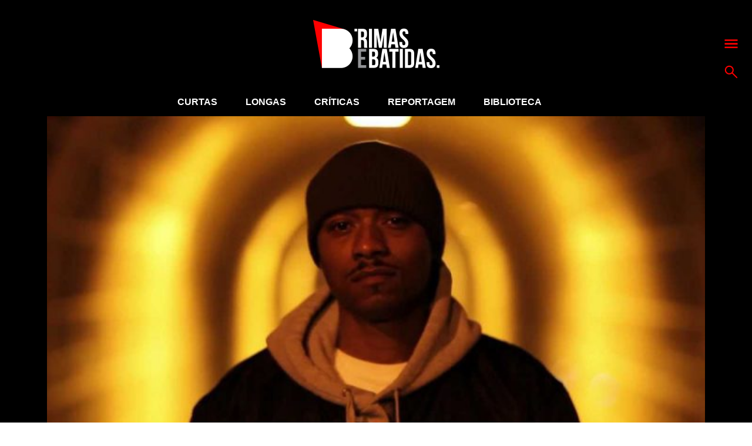

--- FILE ---
content_type: text/html; charset=UTF-8
request_url: https://www.rimasebatidas.pt/ka-mergulha-universo-samurais-novo-album/
body_size: 11333
content:
<!DOCTYPE html>
<html>
<head>	
	<meta name="viewport" content="width=device-width, initial-scale=1, maximum-scale=1">
	<meta charset="utf-8" />
	<meta name="description" content="A cultura hip hop e sons emergentes em português." />
	<link rel="icon" type="image/png" sizes="32x32" href="https://www.rimasebatidas.pt/wp-content/themes/rb2018/favicon-32x32.png?v=1">
	<link rel="icon" type="image/png" sizes="96x96" href="https://www.rimasebatidas.pt/wp-content/themes/rb2018/favicon-96x96.png?v=1">
	<link rel="icon" type="image/png" sizes="16x16" href="https://www.rimasebatidas.pt/wp-content/themes/rb2018/favicon-16x16.png?v=1">
	<meta name='robots' content='index, follow, max-image-preview:large, max-snippet:-1, max-video-preview:-1' />
	<style>img:is([sizes="auto" i], [sizes^="auto," i]) { contain-intrinsic-size: 3000px 1500px }</style>
	
	<!-- This site is optimized with the Yoast SEO plugin v25.6 - https://yoast.com/wordpress/plugins/seo/ -->
	<title>Ka mergulha em universo de samurais para o novo álbum - Rimas e Batidas</title>
	<link rel="canonical" href="https://www.rimasebatidas.pt/ka-mergulha-universo-samurais-novo-album/" />
	<meta property="og:locale" content="pt_PT" />
	<meta property="og:type" content="article" />
	<meta property="og:title" content="Ka mergulha em universo de samurais para o novo álbum - Rimas e Batidas" />
	<meta property="og:description" content="Sem truques de marketing ou fanfarras Honor Killed The Samurai aterra no mundo." />
	<meta property="og:url" content="https://www.rimasebatidas.pt/ka-mergulha-universo-samurais-novo-album/" />
	<meta property="og:site_name" content="Rimas e Batidas" />
	<meta property="article:publisher" content="https://www.facebook.com/rimasebatidas" />
	<meta property="article:published_time" content="2016-08-15T08:56:11+00:00" />
	<meta property="article:modified_time" content="2016-08-15T11:31:33+00:00" />
	<meta property="og:image" content="https://www.rimasebatidas.pt/wp-content/uploads/2016/08/ka03-e1471251358461.jpg" />
	<meta property="og:image:width" content="800" />
	<meta property="og:image:height" content="400" />
	<meta property="og:image:type" content="image/jpeg" />
	<meta name="author" content="Rui Miguel Abreu" />
	<meta name="twitter:card" content="summary_large_image" />
	<meta name="twitter:creator" content="@RuiMiguelAbreu" />
	<meta name="twitter:site" content="@rimasebatidas" />
	<meta name="twitter:label1" content="Escrito por" />
	<meta name="twitter:data1" content="Rui Miguel Abreu" />
	<meta name="twitter:label2" content="Tempo estimado de leitura" />
	<meta name="twitter:data2" content="2 minutos" />
	<script type="application/ld+json" class="yoast-schema-graph">{"@context":"https://schema.org","@graph":[{"@type":"Article","@id":"https://www.rimasebatidas.pt/ka-mergulha-universo-samurais-novo-album/#article","isPartOf":{"@id":"https://www.rimasebatidas.pt/ka-mergulha-universo-samurais-novo-album/"},"author":{"name":"Rui Miguel Abreu","@id":"https://www.rimasebatidas.pt/#/schema/person/1aea2143423f234e3aca6fe81ba3ce6c"},"headline":"Ka mergulha em universo de samurais para o novo álbum","datePublished":"2016-08-15T08:56:11+00:00","dateModified":"2016-08-15T11:31:33+00:00","mainEntityOfPage":{"@id":"https://www.rimasebatidas.pt/ka-mergulha-universo-samurais-novo-album/"},"wordCount":397,"publisher":{"@id":"https://www.rimasebatidas.pt/#organization"},"image":{"@id":"https://www.rimasebatidas.pt/ka-mergulha-universo-samurais-novo-album/#primaryimage"},"thumbnailUrl":"https://www.rimasebatidas.pt/wp-content/uploads/2016/08/ka03-e1471251358461.jpg","articleSection":["Curtas"],"inLanguage":"pt-PT"},{"@type":"WebPage","@id":"https://www.rimasebatidas.pt/ka-mergulha-universo-samurais-novo-album/","url":"https://www.rimasebatidas.pt/ka-mergulha-universo-samurais-novo-album/","name":"Ka mergulha em universo de samurais para o novo álbum - Rimas e Batidas","isPartOf":{"@id":"https://www.rimasebatidas.pt/#website"},"primaryImageOfPage":{"@id":"https://www.rimasebatidas.pt/ka-mergulha-universo-samurais-novo-album/#primaryimage"},"image":{"@id":"https://www.rimasebatidas.pt/ka-mergulha-universo-samurais-novo-album/#primaryimage"},"thumbnailUrl":"https://www.rimasebatidas.pt/wp-content/uploads/2016/08/ka03-e1471251358461.jpg","datePublished":"2016-08-15T08:56:11+00:00","dateModified":"2016-08-15T11:31:33+00:00","breadcrumb":{"@id":"https://www.rimasebatidas.pt/ka-mergulha-universo-samurais-novo-album/#breadcrumb"},"inLanguage":"pt-PT","potentialAction":[{"@type":"ReadAction","target":["https://www.rimasebatidas.pt/ka-mergulha-universo-samurais-novo-album/"]}]},{"@type":"ImageObject","inLanguage":"pt-PT","@id":"https://www.rimasebatidas.pt/ka-mergulha-universo-samurais-novo-album/#primaryimage","url":"https://www.rimasebatidas.pt/wp-content/uploads/2016/08/ka03-e1471251358461.jpg","contentUrl":"https://www.rimasebatidas.pt/wp-content/uploads/2016/08/ka03-e1471251358461.jpg","width":800,"height":400},{"@type":"BreadcrumbList","@id":"https://www.rimasebatidas.pt/ka-mergulha-universo-samurais-novo-album/#breadcrumb","itemListElement":[{"@type":"ListItem","position":1,"name":"Home","item":"https://www.rimasebatidas.pt/"},{"@type":"ListItem","position":2,"name":"Ka mergulha em universo de samurais para o novo álbum"}]},{"@type":"WebSite","@id":"https://www.rimasebatidas.pt/#website","url":"https://www.rimasebatidas.pt/","name":"Rimas e Batidas","description":"A cultura hip hop e sons emergentes em português.","publisher":{"@id":"https://www.rimasebatidas.pt/#organization"},"potentialAction":[{"@type":"SearchAction","target":{"@type":"EntryPoint","urlTemplate":"https://www.rimasebatidas.pt/?s={search_term_string}"},"query-input":{"@type":"PropertyValueSpecification","valueRequired":true,"valueName":"search_term_string"}}],"inLanguage":"pt-PT"},{"@type":"Organization","@id":"https://www.rimasebatidas.pt/#organization","name":"Rimas e Batidas","url":"https://www.rimasebatidas.pt/","logo":{"@type":"ImageObject","inLanguage":"pt-PT","@id":"https://www.rimasebatidas.pt/#/schema/logo/image/","url":"https://www.rimasebatidas.pt/wp-content/uploads/2025/07/ReB_LOGOS.jpg","contentUrl":"https://www.rimasebatidas.pt/wp-content/uploads/2025/07/ReB_LOGOS.jpg","width":720,"height":720,"caption":"Rimas e Batidas"},"image":{"@id":"https://www.rimasebatidas.pt/#/schema/logo/image/"},"sameAs":["https://www.facebook.com/rimasebatidas","https://x.com/rimasebatidas","https://instagram.com/rimasebatidas/","https://www.youtube.com/channel/UCsqjHgarWtHBeC3DkbsgUow"]},{"@type":"Person","@id":"https://www.rimasebatidas.pt/#/schema/person/1aea2143423f234e3aca6fe81ba3ce6c","name":"Rui Miguel Abreu","image":{"@type":"ImageObject","inLanguage":"pt-PT","@id":"https://www.rimasebatidas.pt/#/schema/person/image/","url":"https://secure.gravatar.com/avatar/ac39819fc769c5fa0959e5432bea953f6e79649a8921402d9dda8924b915180e?s=96&d=mm&r=g","contentUrl":"https://secure.gravatar.com/avatar/ac39819fc769c5fa0959e5432bea953f6e79649a8921402d9dda8924b915180e?s=96&d=mm&r=g","caption":"Rui Miguel Abreu"},"description":"Crítico musical desde 1989, Rui Miguel Abreu escreve atualmente para a Blitz e integra a equipa da Antena 3. De vez em quando também gosta de tirar o pó aos discos e mostrá-los em público.","sameAs":["https://x.com/RuiMiguelAbreu"],"url":"https://www.rimasebatidas.pt/author/rmabreu/"}]}</script>
	<!-- / Yoast SEO plugin. -->


<link rel='dns-prefetch' href='//www.rimasebatidas.pt' />
<link rel='dns-prefetch' href='//cdnjs.cloudflare.com' />
<link rel='dns-prefetch' href='//fonts.googleapis.com' />
<link rel="alternate" type="application/rss+xml" title="Rimas e Batidas &raquo; Feed" href="https://www.rimasebatidas.pt/feed/" />
<link rel="alternate" type="application/rss+xml" title="Rimas e Batidas &raquo; Feed de comentários" href="https://www.rimasebatidas.pt/comments/feed/" />
<link rel="alternate" type="application/rss+xml" title="Feed de comentários de Rimas e Batidas &raquo; Ka mergulha em universo de samurais para o novo álbum" href="https://www.rimasebatidas.pt/ka-mergulha-universo-samurais-novo-album/feed/" />
<link rel='stylesheet' id='wp-block-library-css' href='https://www.rimasebatidas.pt/wp-includes/css/dist/block-library/style.min.css?ver=6.8.3' type='text/css' media='all' />
<style id='classic-theme-styles-inline-css' type='text/css'>
/*! This file is auto-generated */
.wp-block-button__link{color:#fff;background-color:#32373c;border-radius:9999px;box-shadow:none;text-decoration:none;padding:calc(.667em + 2px) calc(1.333em + 2px);font-size:1.125em}.wp-block-file__button{background:#32373c;color:#fff;text-decoration:none}
</style>
<style id='global-styles-inline-css' type='text/css'>
:root{--wp--preset--aspect-ratio--square: 1;--wp--preset--aspect-ratio--4-3: 4/3;--wp--preset--aspect-ratio--3-4: 3/4;--wp--preset--aspect-ratio--3-2: 3/2;--wp--preset--aspect-ratio--2-3: 2/3;--wp--preset--aspect-ratio--16-9: 16/9;--wp--preset--aspect-ratio--9-16: 9/16;--wp--preset--color--black: #000000;--wp--preset--color--cyan-bluish-gray: #abb8c3;--wp--preset--color--white: #ffffff;--wp--preset--color--pale-pink: #f78da7;--wp--preset--color--vivid-red: #cf2e2e;--wp--preset--color--luminous-vivid-orange: #ff6900;--wp--preset--color--luminous-vivid-amber: #fcb900;--wp--preset--color--light-green-cyan: #7bdcb5;--wp--preset--color--vivid-green-cyan: #00d084;--wp--preset--color--pale-cyan-blue: #8ed1fc;--wp--preset--color--vivid-cyan-blue: #0693e3;--wp--preset--color--vivid-purple: #9b51e0;--wp--preset--gradient--vivid-cyan-blue-to-vivid-purple: linear-gradient(135deg,rgba(6,147,227,1) 0%,rgb(155,81,224) 100%);--wp--preset--gradient--light-green-cyan-to-vivid-green-cyan: linear-gradient(135deg,rgb(122,220,180) 0%,rgb(0,208,130) 100%);--wp--preset--gradient--luminous-vivid-amber-to-luminous-vivid-orange: linear-gradient(135deg,rgba(252,185,0,1) 0%,rgba(255,105,0,1) 100%);--wp--preset--gradient--luminous-vivid-orange-to-vivid-red: linear-gradient(135deg,rgba(255,105,0,1) 0%,rgb(207,46,46) 100%);--wp--preset--gradient--very-light-gray-to-cyan-bluish-gray: linear-gradient(135deg,rgb(238,238,238) 0%,rgb(169,184,195) 100%);--wp--preset--gradient--cool-to-warm-spectrum: linear-gradient(135deg,rgb(74,234,220) 0%,rgb(151,120,209) 20%,rgb(207,42,186) 40%,rgb(238,44,130) 60%,rgb(251,105,98) 80%,rgb(254,248,76) 100%);--wp--preset--gradient--blush-light-purple: linear-gradient(135deg,rgb(255,206,236) 0%,rgb(152,150,240) 100%);--wp--preset--gradient--blush-bordeaux: linear-gradient(135deg,rgb(254,205,165) 0%,rgb(254,45,45) 50%,rgb(107,0,62) 100%);--wp--preset--gradient--luminous-dusk: linear-gradient(135deg,rgb(255,203,112) 0%,rgb(199,81,192) 50%,rgb(65,88,208) 100%);--wp--preset--gradient--pale-ocean: linear-gradient(135deg,rgb(255,245,203) 0%,rgb(182,227,212) 50%,rgb(51,167,181) 100%);--wp--preset--gradient--electric-grass: linear-gradient(135deg,rgb(202,248,128) 0%,rgb(113,206,126) 100%);--wp--preset--gradient--midnight: linear-gradient(135deg,rgb(2,3,129) 0%,rgb(40,116,252) 100%);--wp--preset--font-size--small: 13px;--wp--preset--font-size--medium: 20px;--wp--preset--font-size--large: 36px;--wp--preset--font-size--x-large: 42px;--wp--preset--spacing--20: 0.44rem;--wp--preset--spacing--30: 0.67rem;--wp--preset--spacing--40: 1rem;--wp--preset--spacing--50: 1.5rem;--wp--preset--spacing--60: 2.25rem;--wp--preset--spacing--70: 3.38rem;--wp--preset--spacing--80: 5.06rem;--wp--preset--shadow--natural: 6px 6px 9px rgba(0, 0, 0, 0.2);--wp--preset--shadow--deep: 12px 12px 50px rgba(0, 0, 0, 0.4);--wp--preset--shadow--sharp: 6px 6px 0px rgba(0, 0, 0, 0.2);--wp--preset--shadow--outlined: 6px 6px 0px -3px rgba(255, 255, 255, 1), 6px 6px rgba(0, 0, 0, 1);--wp--preset--shadow--crisp: 6px 6px 0px rgba(0, 0, 0, 1);}:where(.is-layout-flex){gap: 0.5em;}:where(.is-layout-grid){gap: 0.5em;}body .is-layout-flex{display: flex;}.is-layout-flex{flex-wrap: wrap;align-items: center;}.is-layout-flex > :is(*, div){margin: 0;}body .is-layout-grid{display: grid;}.is-layout-grid > :is(*, div){margin: 0;}:where(.wp-block-columns.is-layout-flex){gap: 2em;}:where(.wp-block-columns.is-layout-grid){gap: 2em;}:where(.wp-block-post-template.is-layout-flex){gap: 1.25em;}:where(.wp-block-post-template.is-layout-grid){gap: 1.25em;}.has-black-color{color: var(--wp--preset--color--black) !important;}.has-cyan-bluish-gray-color{color: var(--wp--preset--color--cyan-bluish-gray) !important;}.has-white-color{color: var(--wp--preset--color--white) !important;}.has-pale-pink-color{color: var(--wp--preset--color--pale-pink) !important;}.has-vivid-red-color{color: var(--wp--preset--color--vivid-red) !important;}.has-luminous-vivid-orange-color{color: var(--wp--preset--color--luminous-vivid-orange) !important;}.has-luminous-vivid-amber-color{color: var(--wp--preset--color--luminous-vivid-amber) !important;}.has-light-green-cyan-color{color: var(--wp--preset--color--light-green-cyan) !important;}.has-vivid-green-cyan-color{color: var(--wp--preset--color--vivid-green-cyan) !important;}.has-pale-cyan-blue-color{color: var(--wp--preset--color--pale-cyan-blue) !important;}.has-vivid-cyan-blue-color{color: var(--wp--preset--color--vivid-cyan-blue) !important;}.has-vivid-purple-color{color: var(--wp--preset--color--vivid-purple) !important;}.has-black-background-color{background-color: var(--wp--preset--color--black) !important;}.has-cyan-bluish-gray-background-color{background-color: var(--wp--preset--color--cyan-bluish-gray) !important;}.has-white-background-color{background-color: var(--wp--preset--color--white) !important;}.has-pale-pink-background-color{background-color: var(--wp--preset--color--pale-pink) !important;}.has-vivid-red-background-color{background-color: var(--wp--preset--color--vivid-red) !important;}.has-luminous-vivid-orange-background-color{background-color: var(--wp--preset--color--luminous-vivid-orange) !important;}.has-luminous-vivid-amber-background-color{background-color: var(--wp--preset--color--luminous-vivid-amber) !important;}.has-light-green-cyan-background-color{background-color: var(--wp--preset--color--light-green-cyan) !important;}.has-vivid-green-cyan-background-color{background-color: var(--wp--preset--color--vivid-green-cyan) !important;}.has-pale-cyan-blue-background-color{background-color: var(--wp--preset--color--pale-cyan-blue) !important;}.has-vivid-cyan-blue-background-color{background-color: var(--wp--preset--color--vivid-cyan-blue) !important;}.has-vivid-purple-background-color{background-color: var(--wp--preset--color--vivid-purple) !important;}.has-black-border-color{border-color: var(--wp--preset--color--black) !important;}.has-cyan-bluish-gray-border-color{border-color: var(--wp--preset--color--cyan-bluish-gray) !important;}.has-white-border-color{border-color: var(--wp--preset--color--white) !important;}.has-pale-pink-border-color{border-color: var(--wp--preset--color--pale-pink) !important;}.has-vivid-red-border-color{border-color: var(--wp--preset--color--vivid-red) !important;}.has-luminous-vivid-orange-border-color{border-color: var(--wp--preset--color--luminous-vivid-orange) !important;}.has-luminous-vivid-amber-border-color{border-color: var(--wp--preset--color--luminous-vivid-amber) !important;}.has-light-green-cyan-border-color{border-color: var(--wp--preset--color--light-green-cyan) !important;}.has-vivid-green-cyan-border-color{border-color: var(--wp--preset--color--vivid-green-cyan) !important;}.has-pale-cyan-blue-border-color{border-color: var(--wp--preset--color--pale-cyan-blue) !important;}.has-vivid-cyan-blue-border-color{border-color: var(--wp--preset--color--vivid-cyan-blue) !important;}.has-vivid-purple-border-color{border-color: var(--wp--preset--color--vivid-purple) !important;}.has-vivid-cyan-blue-to-vivid-purple-gradient-background{background: var(--wp--preset--gradient--vivid-cyan-blue-to-vivid-purple) !important;}.has-light-green-cyan-to-vivid-green-cyan-gradient-background{background: var(--wp--preset--gradient--light-green-cyan-to-vivid-green-cyan) !important;}.has-luminous-vivid-amber-to-luminous-vivid-orange-gradient-background{background: var(--wp--preset--gradient--luminous-vivid-amber-to-luminous-vivid-orange) !important;}.has-luminous-vivid-orange-to-vivid-red-gradient-background{background: var(--wp--preset--gradient--luminous-vivid-orange-to-vivid-red) !important;}.has-very-light-gray-to-cyan-bluish-gray-gradient-background{background: var(--wp--preset--gradient--very-light-gray-to-cyan-bluish-gray) !important;}.has-cool-to-warm-spectrum-gradient-background{background: var(--wp--preset--gradient--cool-to-warm-spectrum) !important;}.has-blush-light-purple-gradient-background{background: var(--wp--preset--gradient--blush-light-purple) !important;}.has-blush-bordeaux-gradient-background{background: var(--wp--preset--gradient--blush-bordeaux) !important;}.has-luminous-dusk-gradient-background{background: var(--wp--preset--gradient--luminous-dusk) !important;}.has-pale-ocean-gradient-background{background: var(--wp--preset--gradient--pale-ocean) !important;}.has-electric-grass-gradient-background{background: var(--wp--preset--gradient--electric-grass) !important;}.has-midnight-gradient-background{background: var(--wp--preset--gradient--midnight) !important;}.has-small-font-size{font-size: var(--wp--preset--font-size--small) !important;}.has-medium-font-size{font-size: var(--wp--preset--font-size--medium) !important;}.has-large-font-size{font-size: var(--wp--preset--font-size--large) !important;}.has-x-large-font-size{font-size: var(--wp--preset--font-size--x-large) !important;}
:where(.wp-block-post-template.is-layout-flex){gap: 1.25em;}:where(.wp-block-post-template.is-layout-grid){gap: 1.25em;}
:where(.wp-block-columns.is-layout-flex){gap: 2em;}:where(.wp-block-columns.is-layout-grid){gap: 2em;}
:root :where(.wp-block-pullquote){font-size: 1.5em;line-height: 1.6;}
</style>
<style type="text/css">@font-face {font-family:Bitter;font-style:normal;font-weight:400;src:url(/cf-fonts/s/bitter/5.0.16/cyrillic-ext/400/normal.woff2);unicode-range:U+0460-052F,U+1C80-1C88,U+20B4,U+2DE0-2DFF,U+A640-A69F,U+FE2E-FE2F;font-display:swap;}@font-face {font-family:Bitter;font-style:normal;font-weight:400;src:url(/cf-fonts/s/bitter/5.0.16/vietnamese/400/normal.woff2);unicode-range:U+0102-0103,U+0110-0111,U+0128-0129,U+0168-0169,U+01A0-01A1,U+01AF-01B0,U+0300-0301,U+0303-0304,U+0308-0309,U+0323,U+0329,U+1EA0-1EF9,U+20AB;font-display:swap;}@font-face {font-family:Bitter;font-style:normal;font-weight:400;src:url(/cf-fonts/s/bitter/5.0.16/cyrillic/400/normal.woff2);unicode-range:U+0301,U+0400-045F,U+0490-0491,U+04B0-04B1,U+2116;font-display:swap;}@font-face {font-family:Bitter;font-style:normal;font-weight:400;src:url(/cf-fonts/s/bitter/5.0.16/latin/400/normal.woff2);unicode-range:U+0000-00FF,U+0131,U+0152-0153,U+02BB-02BC,U+02C6,U+02DA,U+02DC,U+0304,U+0308,U+0329,U+2000-206F,U+2074,U+20AC,U+2122,U+2191,U+2193,U+2212,U+2215,U+FEFF,U+FFFD;font-display:swap;}@font-face {font-family:Bitter;font-style:normal;font-weight:400;src:url(/cf-fonts/s/bitter/5.0.16/latin-ext/400/normal.woff2);unicode-range:U+0100-02AF,U+0304,U+0308,U+0329,U+1E00-1E9F,U+1EF2-1EFF,U+2020,U+20A0-20AB,U+20AD-20CF,U+2113,U+2C60-2C7F,U+A720-A7FF;font-display:swap;}@font-face {font-family:Bitter;font-style:normal;font-weight:700;src:url(/cf-fonts/s/bitter/5.0.16/cyrillic-ext/700/normal.woff2);unicode-range:U+0460-052F,U+1C80-1C88,U+20B4,U+2DE0-2DFF,U+A640-A69F,U+FE2E-FE2F;font-display:swap;}@font-face {font-family:Bitter;font-style:normal;font-weight:700;src:url(/cf-fonts/s/bitter/5.0.16/latin/700/normal.woff2);unicode-range:U+0000-00FF,U+0131,U+0152-0153,U+02BB-02BC,U+02C6,U+02DA,U+02DC,U+0304,U+0308,U+0329,U+2000-206F,U+2074,U+20AC,U+2122,U+2191,U+2193,U+2212,U+2215,U+FEFF,U+FFFD;font-display:swap;}@font-face {font-family:Bitter;font-style:normal;font-weight:700;src:url(/cf-fonts/s/bitter/5.0.16/vietnamese/700/normal.woff2);unicode-range:U+0102-0103,U+0110-0111,U+0128-0129,U+0168-0169,U+01A0-01A1,U+01AF-01B0,U+0300-0301,U+0303-0304,U+0308-0309,U+0323,U+0329,U+1EA0-1EF9,U+20AB;font-display:swap;}@font-face {font-family:Bitter;font-style:normal;font-weight:700;src:url(/cf-fonts/s/bitter/5.0.16/latin-ext/700/normal.woff2);unicode-range:U+0100-02AF,U+0304,U+0308,U+0329,U+1E00-1E9F,U+1EF2-1EFF,U+2020,U+20A0-20AB,U+20AD-20CF,U+2113,U+2C60-2C7F,U+A720-A7FF;font-display:swap;}@font-face {font-family:Bitter;font-style:normal;font-weight:700;src:url(/cf-fonts/s/bitter/5.0.16/cyrillic/700/normal.woff2);unicode-range:U+0301,U+0400-045F,U+0490-0491,U+04B0-04B1,U+2116;font-display:swap;}@font-face {font-family:Bitter;font-style:normal;font-weight:800;src:url(/cf-fonts/s/bitter/5.0.16/cyrillic/800/normal.woff2);unicode-range:U+0301,U+0400-045F,U+0490-0491,U+04B0-04B1,U+2116;font-display:swap;}@font-face {font-family:Bitter;font-style:normal;font-weight:800;src:url(/cf-fonts/s/bitter/5.0.16/vietnamese/800/normal.woff2);unicode-range:U+0102-0103,U+0110-0111,U+0128-0129,U+0168-0169,U+01A0-01A1,U+01AF-01B0,U+0300-0301,U+0303-0304,U+0308-0309,U+0323,U+0329,U+1EA0-1EF9,U+20AB;font-display:swap;}@font-face {font-family:Bitter;font-style:normal;font-weight:800;src:url(/cf-fonts/s/bitter/5.0.16/cyrillic-ext/800/normal.woff2);unicode-range:U+0460-052F,U+1C80-1C88,U+20B4,U+2DE0-2DFF,U+A640-A69F,U+FE2E-FE2F;font-display:swap;}@font-face {font-family:Bitter;font-style:normal;font-weight:800;src:url(/cf-fonts/s/bitter/5.0.16/latin/800/normal.woff2);unicode-range:U+0000-00FF,U+0131,U+0152-0153,U+02BB-02BC,U+02C6,U+02DA,U+02DC,U+0304,U+0308,U+0329,U+2000-206F,U+2074,U+20AC,U+2122,U+2191,U+2193,U+2212,U+2215,U+FEFF,U+FFFD;font-display:swap;}@font-face {font-family:Bitter;font-style:normal;font-weight:800;src:url(/cf-fonts/s/bitter/5.0.16/latin-ext/800/normal.woff2);unicode-range:U+0100-02AF,U+0304,U+0308,U+0329,U+1E00-1E9F,U+1EF2-1EFF,U+2020,U+20A0-20AB,U+20AD-20CF,U+2113,U+2C60-2C7F,U+A720-A7FF;font-display:swap;}</style>
<link rel='stylesheet' id='slide-css-css' href='//cdnjs.cloudflare.com/ajax/libs/tiny-slider/2.8.8/tiny-slider.css?ver=6.8.3' type='text/css' media='all' />
<link rel='stylesheet' id='general-css' href='https://www.rimasebatidas.pt/wp-content/themes/rb2018/assets/css/style.css?ver=6.8.3' type='text/css' media='all' />
<script type="text/javascript" src="https://www.rimasebatidas.pt/wp-includes/js/jquery/jquery.min.js?ver=3.7.1" id="jquery-core-js"></script>
<script type="text/javascript" src="https://www.rimasebatidas.pt/wp-includes/js/jquery/jquery-migrate.min.js?ver=3.4.1" id="jquery-migrate-js"></script>

<!-- This site is using AdRotate v5.14 to display their advertisements - https://ajdg.solutions/ -->
<!-- AdRotate CSS -->
<style type="text/css" media="screen">
	.g { margin:0px; padding:0px; overflow:hidden; line-height:1; zoom:1; }
	.g img { height:auto; }
	.g-col { position:relative; float:left; }
	.g-col:first-child { margin-left: 0; }
	.g-col:last-child { margin-right: 0; }
	.g-2 { width:100%; max-width:970px; height:100%; max-height:90px; margin: 0 auto; }
	.g-4 { min-width:0px; max-width:300px; }
	.b-4 { margin:0px 0px 0px 0px; }
	.g-5 { width:100%; max-width:970px; height:100%; max-height:90px; margin: 0 auto; }
	.g-6 { margin:0px;  width:100%; max-width:970px; height:100%; max-height:90px; }
	@media only screen and (max-width: 480px) {
		.g-col, .g-dyn, .g-single { width:100%; margin-left:0; margin-right:0; }
	}
</style>
<!-- /AdRotate CSS -->

<!-- Google Tag Manager -->
<script>(function(w,d,s,l,i){w[l]=w[l]||[];w[l].push({'gtm.start':
new Date().getTime(),event:'gtm.js'});var f=d.getElementsByTagName(s)[0],
j=d.createElement(s),dl=l!='dataLayer'?'&l='+l:'';j.async=true;j.src=
'https://www.googletagmanager.com/gtm.js?id='+i+dl;f.parentNode.insertBefore(j,f);
})(window,document,'script','dataLayer','GTM-WC3HZV2');</script>
<!-- End Google Tag Manager --></head>

<body>
<!-- Google Tag Manager (noscript) -->
<noscript><iframe src="https://www.googletagmanager.com/ns.html?id=GTM-WC3HZV2"
height="0" width="0" style="display:none;visibility:hidden"></iframe></noscript>
<!-- End Google Tag Manager (noscript) -->
<div class="page bg-grey-dark white">

  <!-- START LOGO -->
  <section class="logo bg-black">
    <div class="flex flex-center">
      <a href="https://www.rimasebatidas.pt">
        <img src="https://www.rimasebatidas.pt/wp-content/uploads/2018/12/logo.png" alt="Rimas e Batidas" />
      </a>
    </div>
    <div class="menu-actions flex flex-column p-abs">
      <a href="#" class="js-menu"><svg xmlns="http://www.w3.org/2000/svg" viewBox="0 0 60 60"><path d="M1.399 8.208H58.6v6.757H1.399zm0 16.149H58.6v6.757H1.399zm0 16.15H58.6v6.758H1.399z" fill="red"></path></svg></a>
      <a href="#" class="js-top-search"><svg xmlns="http://www.w3.org/2000/svg" viewBox="0 0 60 60"><path d="M35.633 7.896C27.985.25 15.543.25 7.895 7.896c-7.647 7.646-7.647 20.088 0 27.735 7.011 7.012 18.051 7.59 25.735 1.744l19.688 19.689a2.65 2.65 0 0 0 3.746-3.748L37.376 33.627c5.846-7.68 5.266-18.721-1.743-25.731m-3.749 23.987c-5.58 5.582-14.662 5.582-20.242 0-5.58-5.58-5.58-14.659 0-20.24 5.581-5.581 14.662-5.581 20.242 0 5.583 5.581 5.583 14.66 0 20.24" fill="red"></path></svg></a>
    </div>
  </section>
  <!-- END LOGO -->
  
  <nav class="full-menu bg-black white p-abs">
  <div class="wrapper wrapper-750 flex flex-between flex-wrap">
    <ul id="menu-full-menu" class="flex"><li id="menu-item-60394" class="menu-item menu-item-type-taxonomy menu-item-object-category current-post-ancestor current-menu-parent current-post-parent menu-item-has-children menu-item-60394"><a href="https://www.rimasebatidas.pt/temas/curtas/">Curtas</a>
<ul class="sub-menu">
	<li id="menu-item-60390" class="menu-item menu-item-type-taxonomy menu-item-object-category menu-item-60390"><a href="https://www.rimasebatidas.pt/temas/avancos/">Avanços</a></li>
	<li id="menu-item-73000" class="menu-item menu-item-type-taxonomy menu-item-object-category menu-item-73000"><a href="https://www.rimasebatidas.pt/temas/curtas/7-dias-7-videos/">7 Dias, 7 Vídeos</a></li>
	<li id="menu-item-60398" class="menu-item menu-item-type-taxonomy menu-item-object-category menu-item-60398"><a href="https://www.rimasebatidas.pt/temas/curtas/passatempos/">Passatempos</a></li>
</ul>
</li>
<li id="menu-item-60400" class="menu-item menu-item-type-taxonomy menu-item-object-category menu-item-has-children menu-item-60400"><a href="https://www.rimasebatidas.pt/temas/longas/">Longas</a>
<ul class="sub-menu">
	<li id="menu-item-74690" class="menu-item menu-item-type-taxonomy menu-item-object-category menu-item-74690"><a href="https://www.rimasebatidas.pt/temas/focus-point/">Focus Point</a></li>
	<li id="menu-item-60401" class="menu-item menu-item-type-taxonomy menu-item-object-category menu-item-60401"><a href="https://www.rimasebatidas.pt/temas/longas/ensaios/">Ensaios</a></li>
	<li id="menu-item-60402" class="menu-item menu-item-type-taxonomy menu-item-object-category menu-item-60402"><a href="https://www.rimasebatidas.pt/temas/longas/entrevistas/">Entrevistas</a></li>
	<li id="menu-item-60403" class="menu-item menu-item-type-taxonomy menu-item-object-category menu-item-60403"><a href="https://www.rimasebatidas.pt/temas/longas/pontos-de-vista/">Pontos-de-Vista</a></li>
</ul>
</li>
<li id="menu-item-60393" class="menu-item menu-item-type-taxonomy menu-item-object-category menu-item-has-children menu-item-60393"><a href="https://www.rimasebatidas.pt/temas/criticas/">Críticas</a>
<ul class="sub-menu">
	<li id="menu-item-72790" class="menu-item menu-item-type-taxonomy menu-item-object-category menu-item-72790"><a href="https://www.rimasebatidas.pt/temas/fora-da-batida/">Fora-da-Batida</a></li>
</ul>
</li>
<li id="menu-item-60404" class="menu-item menu-item-type-taxonomy menu-item-object-category menu-item-60404"><a href="https://www.rimasebatidas.pt/temas/longas/reportagem/">Reportagem</a></li>
<li id="menu-item-60405" class="menu-item menu-item-type-taxonomy menu-item-object-category menu-item-60405"><a href="https://www.rimasebatidas.pt/temas/rbtv/">RBTV</a></li>
<li id="menu-item-60406" class="menu-item menu-item-type-taxonomy menu-item-object-category menu-item-has-children menu-item-60406"><a href="https://www.rimasebatidas.pt/temas/rubricas/">Rubricas</a>
<ul class="sub-menu">
	<li id="menu-item-60395" class="menu-item menu-item-type-taxonomy menu-item-object-category menu-item-60395"><a href="https://www.rimasebatidas.pt/temas/curtas/rebplaylist/">#ReBPlaylist</a></li>
	<li id="menu-item-151344" class="menu-item menu-item-type-taxonomy menu-item-object-category menu-item-151344"><a href="https://www.rimasebatidas.pt/temas/rubricas/abram-alas-para/">Abram alas para&#8230;</a></li>
	<li id="menu-item-151345" class="menu-item menu-item-type-taxonomy menu-item-object-category menu-item-151345"><a href="https://www.rimasebatidas.pt/temas/rubricas/outros-espacos-sao-lugar/">Outros espaços são lugar</a></li>
	<li id="menu-item-134669" class="menu-item menu-item-type-taxonomy menu-item-object-category menu-item-134669"><a href="https://www.rimasebatidas.pt/temas/rubricas/burburinho/">Burburinho</a></li>
	<li id="menu-item-60442" class="menu-item menu-item-type-taxonomy menu-item-object-category menu-item-60442"><a href="https://www.rimasebatidas.pt/temas/rubricas/da-raiz-ao-ritmo/">Da Raiz ao Ritmo</a></li>
	<li id="menu-item-72998" class="menu-item menu-item-type-taxonomy menu-item-object-category menu-item-72998"><a href="https://www.rimasebatidas.pt/temas/rubricas/notas-azuis/">Notas Azuis</a></li>
	<li id="menu-item-135562" class="menu-item menu-item-type-taxonomy menu-item-object-category menu-item-135562"><a href="https://www.rimasebatidas.pt/temas/rubricas/camara-magmatica/">Câmara Magmática</a></li>
	<li id="menu-item-91460" class="menu-item menu-item-type-taxonomy menu-item-object-category menu-item-91460"><a href="https://www.rimasebatidas.pt/temas/curtas/rap-pt-dicas-da-semana/">Rap PT &#8211; Dicas da Semana</a></li>
</ul>
</li>
</ul>    <ul id="menu-full-menu-2" class="flex"><li id="menu-item-60446" class="menu-item menu-item-type-post_type menu-item-object-page menu-item-60446"><a href="https://www.rimasebatidas.pt/quem-somos/">Quem Somos</a></li>
</ul>  </div>
</nav>  <nav class="main-menu bg-black">
  <div class="wrapper flex flex-center flex-between">
    <a href="https://www.rimasebatidas.pt" class="menu-logo">
      <img src="https://www.rimasebatidas.pt/wp-content/themes/rb2018/assets/images/menu-logo.png" alt="Rimas e Batidas" />
    </a>
    <ul id="menu-main-menu" class="flex flex-center"><li id="menu-item-467" class="menu-item menu-item-type-taxonomy menu-item-object-category current-post-ancestor current-menu-parent current-post-parent menu-item-467"><a href="https://www.rimasebatidas.pt/temas/curtas/">Curtas</a></li>
<li id="menu-item-469" class="menu-item menu-item-type-taxonomy menu-item-object-category menu-item-469"><a href="https://www.rimasebatidas.pt/temas/longas/">Longas</a></li>
<li id="menu-item-468" class="menu-item menu-item-type-taxonomy menu-item-object-category menu-item-468"><a href="https://www.rimasebatidas.pt/temas/criticas/">Críticas</a></li>
<li id="menu-item-60389" class="menu-item menu-item-type-taxonomy menu-item-object-category menu-item-60389"><a href="https://www.rimasebatidas.pt/temas/longas/reportagem/">Reportagem</a></li>
<li id="menu-item-64745" class="menu-item menu-item-type-taxonomy menu-item-object-category menu-item-64745"><a href="https://www.rimasebatidas.pt/temas/biblioteca/">Biblioteca</a></li>
</ul>    <div class="menu-actions flex flex-center">
      <a href="#" class="js-search"><svg xmlns="http://www.w3.org/2000/svg" viewBox="0 0 60 60"><path d="M35.633 7.896C27.985.25 15.543.25 7.895 7.896c-7.647 7.646-7.647 20.088 0 27.735 7.011 7.012 18.051 7.59 25.735 1.744l19.688 19.689a2.65 2.65 0 0 0 3.746-3.748L37.376 33.627c5.846-7.68 5.266-18.721-1.743-25.731m-3.749 23.987c-5.58 5.582-14.662 5.582-20.242 0-5.58-5.58-5.58-14.659 0-20.24 5.581-5.581 14.662-5.581 20.242 0 5.583 5.581 5.583 14.66 0 20.24" fill="red"></path></svg></a>
      <a href="#" class="js-open-menu"><svg xmlns="http://www.w3.org/2000/svg" viewBox="0 0 60 60"><path d="M1.399 8.208H58.6v6.757H1.399zm0 16.149H58.6v6.757H1.399zm0 16.15H58.6v6.758H1.399z" fill="red"></path></svg></a>
      <a href="#" class="close-menu js-close-menu hidden"><svg xmlns="http://www.w3.org/2000/svg" viewBox="0 0 640 640"><path d="M459.136 475.168c-15.008 15.008-39.328 15.008-54.304 0L320 378.208l-84.832 96.928c-15.008 15.008-39.328 15.008-54.304 0-15.008-15.008-15.008-39.328 0-54.304l88.256-100.8-88.288-100.864c-15.008-15.008-15.008-39.296 0-54.304s39.296-15.008 54.304 0L320 261.856l84.832-96.992c15.008-15.008 39.296-15.008 54.304 0s15.008 39.328 0 54.304L370.88 320.032l88.256 100.8c15.008 15.008 15.008 39.328 0 54.336z"></path></svg></a>
    </div>
  </div>
  
  <section class="search-form-wrap bg-grey-medium">
    <div class="wrapper">
      <form role="search" method="get" class="search-form flex" action="https://www.rimasebatidas.pt/">    
        <input type="search" class="search-field" placeholder="Procure aqui..." value="" name="s"  />
      </form>
    </div>
  </section>
</nav>
</div>


<div class="single">
  <div class="bg-black white">
    <div class="wrapper">
              <figure class="bg-image aspect-ratio aspect-ratio-57" style="background-image:url(https://www.rimasebatidas.pt/wp-content/uploads/2016/08/ka03-e1471251358461.jpg)"></figure>
          </div>
  </div>
  <div class="bg-white">
    <div class="wrapper">
      <div class="leaderboard"><p class="caps fs8 grey-dark">pub</p><div class="a-single a-282"><a class="gofollow" data-track="MjgyLDAsMSw2MA==" href="https://www.patreon.com/rimasebatidas"><img class="aligncenter size-full wp-image-72834" src="https://www.rimasebatidas.pt/wp-content/uploads/2020/05/Leaderboard.jpg" alt="" width="970" height="90" /></a></div></div>    </div>
    <div class="single__content">
      <div class="single-author-desktop small-border-up small-border-up-red">
                                        <div class="bitter red fs10 pb_5">Publicado a: <span class="grey-dark">15/08/2016</div>
      </div>
      <div class="wrapper-750">
        <h3 class="bitter red pt2 pb2" ></h3>
        <h1 class="bitter bold fs45 grey-dark pb4">Ka mergulha em universo de samurais para o novo álbum</h1>
        <div class="single-author-mobile pb4">
                                                  <div class="bitter red fs10 pb_5">Publicado a: <span class="grey-dark">15/08/2016</div>
        </div>
        <div class="bitter pb4 grey-dark"><p><a href="https://www.facebook.com/brownsvilleka/?fref=ts">Ka</a>, rapper de Brownsville, Brooklyn, em Nova Iorque, sucede agora a <em>The Night&#8217;s Gambit</em> de 2013 e ao seu projecto com Dr. Yen Lo <em>Days With Dr. Yen Lo</em>, do ano passado, com o novíssimo álbum <em>Honor Killed The Samurai</em>, acabado de lançar.</p>
<p>&nbsp;</p>
<hr />
<p><iframe src="https://embed.spotify.com/?uri=spotify%3Aalbum%3A7cedsV0ccOZSMS1PUjO2d7" width="300" height="380" frameborder="0"></iframe></p>
<hr />
<p>Rapper com atributos muito particulares, Ka mantém vivo o espírito de gente como os Wu-Tang Clan e prossegue numa via solitária tal como Roc Marciano, rapper com quem, aliás, colaborou em <em>Grief Pedigree</em>, álbum de 2012. O novo trabalho, de acordo com declarações do próprio rapper no Twitter, inspira-se na história e filosofia dos samurais, assunto que Ka diz ter investigado a fundo. &#8220;Paz aos meus irmãos no Japão&#8221;, declarou Ka na rede social, &#8220;Fiz muita pesquisa enquanto fazia este álbum e ganhei ainda mais respeito pela vossa cultura&#8221;.</p>
<p>Habituado a funcionar no underground &#8211; a biografia de Ka no seu <a href="http://brownsvilleka.com/">site oficial</a> não deixa margens para dúvidas: &#8220;Já sei que as minhas canções não são para todos&#8221;, admite. &#8220;Não são para a rádio, para o clube ou para as massas. A minha música é para aqueles que sentem saudades do hip hop do arranque dos 90 quando a dor e a luta eram os assuntos dominantes&#8221;. O rapper declara depois: &#8220;As minhas palavras são uma extensão de mim, de quem eu sou, e nunca fui capaz de ceder nisso por ninguém. Acho que sou apenas um gajo teimoso de Brownsville que nunca deixaria que um A&amp;R me dissesse como rimar&#8221;.</p>
<p>&nbsp;</p>
<hr />
<p><img fetchpriority="high" decoding="async" class="aligncenter size-full wp-image-17896" src="https://www.rimasebatidas.pt/wp-content/uploads/2016/08/ka-album-samurai-e1471251278500.jpg" alt="ka album samurai" width="600" height="600" srcset="https://www.rimasebatidas.pt/wp-content/uploads/2016/08/ka-album-samurai-e1471251278500.jpg 600w, https://www.rimasebatidas.pt/wp-content/uploads/2016/08/ka-album-samurai-e1471251278500-150x150.jpg 150w" sizes="(max-width: 600px) 100vw, 600px" /></p>
<hr />
<p>Esta forma directa de estar na música reflecte-se na transparência e profundidade dos raps de Ka que alcançam um novo patamar neste trabalho acabado de lançar (todos os <em>beats</em> são igualmente da sua autoria). O rapper informou mesmo os seus fãs que no dia de lançamento do álbum, no passado dia 13, estaria na loja Other Music em Manhattan a uma hora específica para conhecer os fãs que pretendessem adquirir o seu disco.</p>
<p>O álbum está disponível nas diversas plataformas digitais e em formatos físicos que podem ser adquiridos directamente a ka através do seu site, <a href="http://brownsvilleka.com/">brownsvilleka.com</a>.</p>
<p>&nbsp;</p>
<hr />
<p><iframe title="Ka - Just" width="500" height="281" src="https://www.youtube.com/embed/Do2xXV2xrr0?feature=oembed" frameborder="0" allow="accelerometer; autoplay; clipboard-write; encrypted-media; gyroscope; picture-in-picture; web-share" referrerpolicy="strict-origin-when-cross-origin" allowfullscreen></iframe></p>
</div>  
      </div>
      <div class="wrapper">
        <div class="leaderboard"><p class="caps fs8 grey-dark">pub</p><div class="a-single a-282"><a class="gofollow" data-track="MjgyLDAsMSw2MA==" href="https://www.patreon.com/rimasebatidas"><img class="aligncenter size-full wp-image-72834" src="https://www.rimasebatidas.pt/wp-content/uploads/2020/05/Leaderboard.jpg" alt="" width="970" height="90" /></a></div></div>      </div>
    </div>

  </div>
</div>


  <div class="highlighted_articles pb2">
    <div class="wrapper">
      <div class="center pt2 pb2">
        <h3 class="category grey center pt2 pb2">Últimos da categoria: Curtas</h3>
      </div>
      <div class="row">
                                                      <article class="card col col-xs-12 col-md-4">
              <div class="card__wrap bg-white">
                <a href="https://www.rimasebatidas.pt/bruno-de-almeida-apresenta-o-quarto-volume-de-cinema-imaginado/">
                  <figure class="card__figure bg-image aspect-ratio aspect-ratio-57" style="background-image: url(https://www.rimasebatidas.pt/wp-content/uploads/2026/01/0028070075_10.jpg);"></figure>
                </a>
                <div class="card__textwrap center bg-grey-light">
                                    <h4 class="category">Curtas</h4>
                  <a href="https://www.rimasebatidas.pt/bruno-de-almeida-apresenta-o-quarto-volume-de-cinema-imaginado/">
                    <h3 class="black fs16 pb3">Bruno de Almeida apresenta o quarto volume de <i>Cinema Imaginado</i></h3>
                  </a>
                  <h4 class="date grey-medium2">28 de Janeiro, 2026</h4>
                </div>
              </div>
            </article>
                                              <article class="card col col-xs-12 col-md-4">
              <div class="card__wrap bg-white">
                <a href="https://www.rimasebatidas.pt/vai-dar-regressa-o-rock-poetico-dos-glockenwise/">
                  <figure class="card__figure bg-image aspect-ratio aspect-ratio-57" style="background-image: url(https://www.rimasebatidas.pt/wp-content/uploads/2026/01/glockenwise.jpeg);"></figure>
                </a>
                <div class="card__textwrap center bg-grey-light">
                                    <h4 class="category">Curtas</h4>
                  <a href="https://www.rimasebatidas.pt/vai-dar-regressa-o-rock-poetico-dos-glockenwise/">
                    <h3 class="black fs16 pb3">“Vai dar”: regressa o rock poético dos Glockenwise</h3>
                  </a>
                  <h4 class="date grey-medium2">28 de Janeiro, 2026</h4>
                </div>
              </div>
            </article>
                                              <article class="card col col-xs-12 col-md-4">
              <div class="card__wrap bg-white">
                <a href="https://www.rimasebatidas.pt/ageas-cooljazz26-alarga-a-programacao-com-o-anuncio-de-gilberto-gil/">
                  <figure class="card__figure bg-image aspect-ratio aspect-ratio-57" style="background-image: url(https://www.rimasebatidas.pt/wp-content/uploads/2026/01/gilberto-gil.jpg);"></figure>
                </a>
                <div class="card__textwrap center bg-grey-light">
                                    <h4 class="category">Curtas</h4>
                  <a href="https://www.rimasebatidas.pt/ageas-cooljazz26-alarga-a-programacao-com-o-anuncio-de-gilberto-gil/">
                    <h3 class="black fs16 pb3">Ageas Cooljazz’26 alarga a programação com o anúncio de Gilberto Gil</h3>
                  </a>
                  <h4 class="date grey-medium2">28 de Janeiro, 2026</h4>
                </div>
              </div>
            </article>
                                </div>
    </div>
  </div>

<div class="single-playlist bg-white pt4 pb4">
  <div class="wrapper rbtv_playlist">
    <div class="center mb4">
      <h3 class="category">RBTV</h3>
    </div>
    <div class="row">
                            <div class="col col-xs-12 col-md-6">
          <a href="//www.youtube.com/watch?v=kQgUiq-ZFLs" target="_blank" class="bg-grey-light flex flex-center flex-between mb1">
          <figure class="btv_playlist_image bg-image" style="background-image: url(//img.youtube.com/vi/kQgUiq-ZFLs/0.jpg); ?>"></figure>
            <div class="rbtv_playlist_text">
              <p class="bitter fs14 red bold">NBC</p>
              <p class="bitter fs14 grey-medium">"Espelho"</p>
              <p class="bitter fs14 grey-medium"></p>
            </div>
          </a>
        </div> 
                <div class="col col-xs-12 col-md-6">
          <a href="//www.youtube.com/watch?v=woprAYXay_o" target="_blank" class="bg-grey-light flex flex-center flex-between mb1">
          <figure class="btv_playlist_image bg-image" style="background-image: url(//img.youtube.com/vi/woprAYXay_o/0.jpg); ?>"></figure>
            <div class="rbtv_playlist_text">
              <p class="bitter fs14 red bold">Caroline Lethô</p>
              <p class="bitter fs14 grey-medium">"Nordic Wood"</p>
              <p class="bitter fs14 grey-medium"></p>
            </div>
          </a>
        </div> 
                <div class="col col-xs-12 col-md-6">
          <a href="//www.youtube.com/watch?v=ORX53NlnLvQ" target="_blank" class="bg-grey-light flex flex-center flex-between mb1">
          <figure class="btv_playlist_image bg-image" style="background-image: url(//img.youtube.com/vi/ORX53NlnLvQ/0.jpg); ?>"></figure>
            <div class="rbtv_playlist_text">
              <p class="bitter fs14 red bold">Scúru Fitchádu</p>
              <p class="bitter fs14 grey-medium">"Sorrizu Margôs"</p>
              <p class="bitter fs14 grey-medium"></p>
            </div>
          </a>
        </div> 
                <div class="col col-xs-12 col-md-6">
          <a href="//www.youtube.com/watch?v=WBbPHRQzS-4" target="_blank" class="bg-grey-light flex flex-center flex-between mb1">
          <figure class="btv_playlist_image bg-image" style="background-image: url(//img.youtube.com/vi/WBbPHRQzS-4/0.jpg); ?>"></figure>
            <div class="rbtv_playlist_text">
              <p class="bitter fs14 red bold">Micro</p>
              <p class="bitter fs14 grey-medium">Pontos nos Is</p>
              <p class="bitter fs14 grey-medium">SP Deville</p>
            </div>
          </a>
        </div> 
                <div class="col col-xs-12 col-md-6">
          <a href="//www.youtube.com/watch?v=rTX-Zm6ZLXk" target="_blank" class="bg-grey-light flex flex-center flex-between mb1">
          <figure class="btv_playlist_image bg-image" style="background-image: url(//img.youtube.com/vi/rTX-Zm6ZLXk/0.jpg); ?>"></figure>
            <div class="rbtv_playlist_text">
              <p class="bitter fs14 red bold">Conjunto Corona</p>
              <p class="bitter fs14 grey-medium">"Pontapé nas Costas" @ Musicbox</p>
              <p class="bitter fs14 grey-medium"></p>
            </div>
          </a>
        </div> 
                <div class="col col-xs-12 col-md-6">
          <a href="//www.youtube.com/watch?v=MXSUPLR2Vrc" target="_blank" class="bg-grey-light flex flex-center flex-between mb1">
          <figure class="btv_playlist_image bg-image" style="background-image: url(//img.youtube.com/vi/MXSUPLR2Vrc/0.jpg); ?>"></figure>
            <div class="rbtv_playlist_text">
              <p class="bitter fs14 red bold">Mike El Nite</p>
              <p class="bitter fs14 grey-medium">"Mambo nº1" feat. ProfJam @Musicbox</p>
              <p class="bitter fs14 grey-medium"></p>
            </div>
          </a>
        </div> 
                  </div>
  </div>
</div>


<div class="highlighted_articles pb2">
  <div class="wrapper">
    <div class="center pt2 pb2">
      <h3 class="category grey center pt2 pb2">Últimos artigos</h3>
    </div>
    <div class="row">
                                  <article class="card col col-xs-12 col-md-4">
            <div class="card__wrap bg-white">
              <a href="https://www.rimasebatidas.pt/ageas-cooljazz26-alarga-a-programacao-com-o-anuncio-de-gilberto-gil/">
                <figure class="card__figure bg-image aspect-ratio aspect-ratio-57" style="background-image: url(https://www.rimasebatidas.pt/wp-content/uploads/2026/01/gilberto-gil.jpg);"></figure>
              </a>
              <div class="card__textwrap center bg-grey-light">
                                <h4 class="category">Curtas</h4>
                <a href="https://www.rimasebatidas.pt/ageas-cooljazz26-alarga-a-programacao-com-o-anuncio-de-gilberto-gil/">
                  <h3 class="black fs16 pb3">Ageas Cooljazz’26 alarga a programação com o anúncio de Gilberto Gil</h3>
                </a>
                <h4 class="date grey-medium2">28 de Janeiro, 2026</h4>
              </div>
            </div>
          </article>
                            <article class="card col col-xs-12 col-md-4">
            <div class="card__wrap bg-white">
              <a href="https://www.rimasebatidas.pt/os-melhores-albuns-nacionais-de-2025/">
                <figure class="card__figure bg-image aspect-ratio aspect-ratio-57" style="background-image: url(https://www.rimasebatidas.pt/wp-content/uploads/2026/01/melhores-Discos-nacionais-2025.jpg);"></figure>
              </a>
              <div class="card__textwrap center bg-grey-light">
                                <h4 class="category">Ensaios</h4>
                <a href="https://www.rimasebatidas.pt/os-melhores-albuns-nacionais-de-2025/">
                  <h3 class="black fs16 pb3">Os melhores álbuns nacionais de 2025</h3>
                </a>
                <h4 class="date grey-medium2">28 de Janeiro, 2026</h4>
              </div>
            </div>
          </article>
                            <article class="card col col-xs-12 col-md-4">
            <div class="card__wrap bg-white">
              <a href="https://www.rimasebatidas.pt/the-alchemist-e-budgie-voltam-a-unir-esforcos-em-the-good-book-iii/">
                <figure class="card__figure bg-image aspect-ratio aspect-ratio-57" style="background-image: url(https://www.rimasebatidas.pt/wp-content/uploads/2026/01/the-alchemist.jpg);"></figure>
              </a>
              <div class="card__textwrap center bg-grey-light">
                                <h4 class="category">Curtas</h4>
                <a href="https://www.rimasebatidas.pt/the-alchemist-e-budgie-voltam-a-unir-esforcos-em-the-good-book-iii/">
                  <h3 class="black fs16 pb3">The Alchemist e Budgie voltam a unir esforços em <i>The Good Book III</i></h3>
                </a>
                <h4 class="date grey-medium2">28 de Janeiro, 2026</h4>
              </div>
            </div>
          </article>
                        </div>
  </div>
</div>
  <footer class="main-footer bg-grey-dark">
    <div class="wrapper flex flex-column flex-center pt4 pb4">
      <a href="https://www.rimasebatidas.pt">
        <img class="main-footer-logo" src="https://www.rimasebatidas.pt/wp-content/uploads/2018/12/logo.png" alt="Rimas e Batidas" />
      </a>

      <div class="main-footer-social flex flex-center pb1">
                  <a class="bitter white fs8 caps bold" target="_blank" href="https://twitter.com/rimasebatidas">Twitter</a>
                          <a class="bitter white fs8 caps bold" target="_blank" href="https://www.facebook.com/rimasebatidas/">Facebook</a>
                          <a class="bitter white fs8 caps bold" target="_blank" href="https://www.youtube.com/c/RimaseBatidas">Youtube</a>
                          <a class="bitter white fs8 caps bold" target="_blank" href="https://www.instagram.com/rimasebatidas/">Instagram</a>
                          <a class="bitter white fs8 caps bold" target="_blank" href="https://www.mixcloud.com/rimasebatidas/">mixcloud</a>
                                  <a class="bitter white fs8 caps bold" target="_blank" href="https://open.spotify.com/playlist/19unm2bmZUA7VcS55KeB5D?si=ja42vrEYRQmB8QK12ZV3SQ">Spotify</a>
              </div>

      <p class="red fs8">&copy;2026 RIMAS E BATIDAS, Todos os direitos reservados.  Design by Dialogue</p>
    </div>
  </footer>

  <div class="overlay hidden"></div>

  <script type="speculationrules">
{"prefetch":[{"source":"document","where":{"and":[{"href_matches":"\/*"},{"not":{"href_matches":["\/wp-*.php","\/wp-admin\/*","\/wp-content\/uploads\/*","\/wp-content\/*","\/wp-content\/plugins\/*","\/wp-content\/themes\/rb2018\/*","\/*\\?(.+)"]}},{"not":{"selector_matches":"a[rel~=\"nofollow\"]"}},{"not":{"selector_matches":".no-prefetch, .no-prefetch a"}}]},"eagerness":"conservative"}]}
</script>
		<!-- Integrate Umami -->
		<script async defer
				src="https://nash.lisboncollective.com/script.js"
				data-website-id="5c5e5fb3-2b68-4ea7-8ad8-0d25ec3a91f7"
				data-do-not-track=true >
		</script>
		<!-- /Integrate Umami -->
		<script type="text/javascript" id="adrotate-groups-js-extra">
/* <![CDATA[ */
var impression_object = {"ajax_url":"https:\/\/www.rimasebatidas.pt\/wp-admin\/admin-ajax.php"};
/* ]]> */
</script>
<script type="text/javascript" src="https://www.rimasebatidas.pt/wp-content/plugins/adrotate/library/jquery.groups.js" id="adrotate-groups-js"></script>
<script type="text/javascript" id="adrotate-clicker-js-extra">
/* <![CDATA[ */
var click_object = {"ajax_url":"https:\/\/www.rimasebatidas.pt\/wp-admin\/admin-ajax.php"};
/* ]]> */
</script>
<script type="text/javascript" src="https://www.rimasebatidas.pt/wp-content/plugins/adrotate/library/jquery.clicker.js" id="adrotate-clicker-js"></script>
<script type="text/javascript" src="//cdnjs.cloudflare.com/ajax/libs/tiny-slider/2.8.8/min/tiny-slider.js?ver=6.8.3" id="slider-js"></script>
<script type="text/javascript" id="main-js-extra">
/* <![CDATA[ */
var RBAjax = {"ajaxurl":"https:\/\/www.rimasebatidas.pt\/wp-admin\/admin-ajax.php","ajaxnonce":"67c296f640","templateURL":"https:\/\/www.rimasebatidas.pt\/wp-content\/themes\/rb2018"};
/* ]]> */
</script>
<script type="text/javascript" src="https://www.rimasebatidas.pt/wp-content/themes/rb2018/assets/javascript/main.min.js?ver=6.8.3" id="main-js"></script>
<!-- AdRotate JS -->
<script type="text/javascript">
jQuery(document).ready(function(){
if(jQuery.fn.gslider) {
	jQuery('.g-2').gslider({ groupid: 2, speed: 8000 });
	jQuery('.g-5').gslider({ groupid: 5, speed: 6000 });
	jQuery('.g-6').gslider({ groupid: 6, speed: 6000 });
}
});
</script>
<!-- /AdRotate JS -->


  <!-- Global site tag (gtag.js) - Google Analytics -->
<script async src="https://www.googletagmanager.com/gtag/js?id=UA-62115290-1"></script>
<script>
  window.dataLayer = window.dataLayer || [];
  function gtag(){dataLayer.push(arguments);}
  gtag('js', new Date());

  gtag('config', 'UA-62115290-1');
</script>


<script defer src="https://static.cloudflareinsights.com/beacon.min.js/vcd15cbe7772f49c399c6a5babf22c1241717689176015" integrity="sha512-ZpsOmlRQV6y907TI0dKBHq9Md29nnaEIPlkf84rnaERnq6zvWvPUqr2ft8M1aS28oN72PdrCzSjY4U6VaAw1EQ==" data-cf-beacon='{"version":"2024.11.0","token":"5cd63c3fdd7a428aa805352730b42a2e","r":1,"server_timing":{"name":{"cfCacheStatus":true,"cfEdge":true,"cfExtPri":true,"cfL4":true,"cfOrigin":true,"cfSpeedBrain":true},"location_startswith":null}}' crossorigin="anonymous"></script>
</body>
</html>
